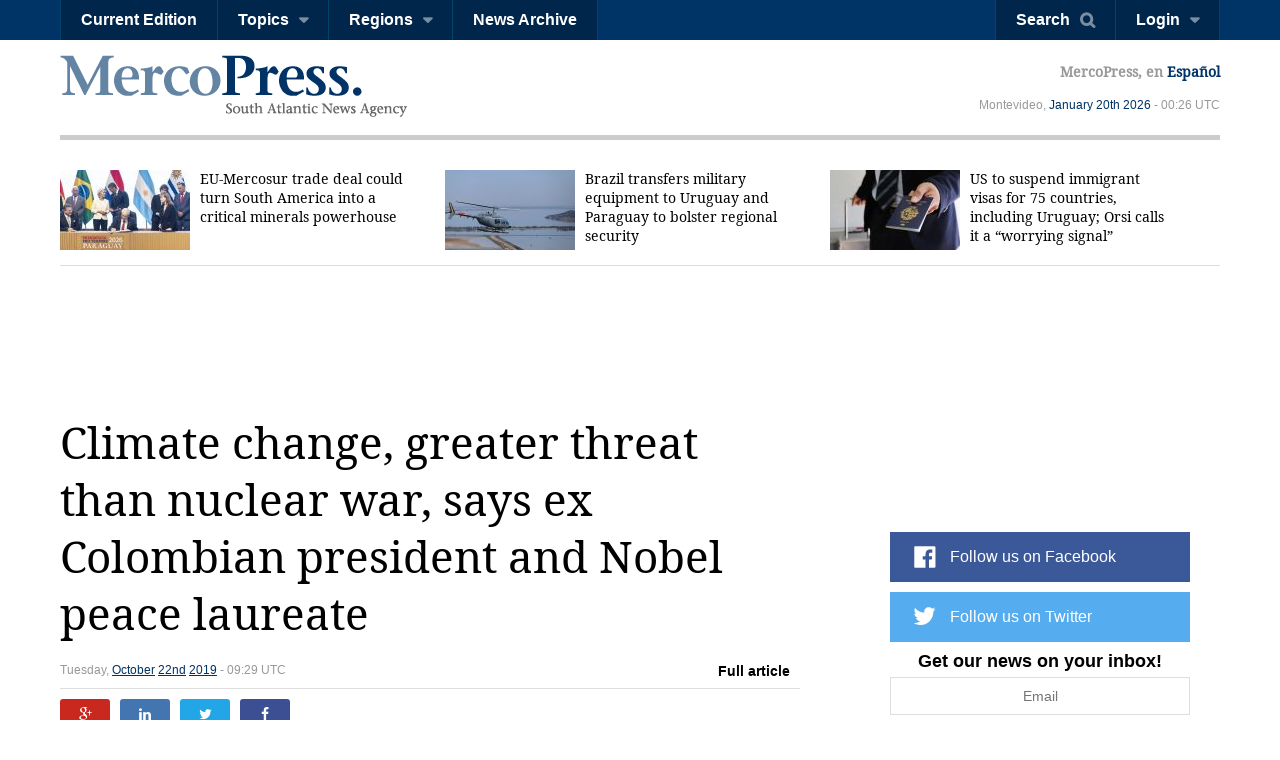

--- FILE ---
content_type: text/html; charset=utf-8
request_url: https://en.mercopress.com/2019/10/22/climate-change-greater-threat-than-nuclear-war-says-ex-colombian-president-and-nobel-peace-laureate
body_size: 7208
content:
<!DOCTYPE html>
<html>    
    <head>


		
<script async src="https://pagead2.googlesyndication.com/pagead/js/adsbygoogle.js"></script>
<script>
     (adsbygoogle = window.adsbygoogle || []).push({
          google_ad_client: "ca-pub-0810421337684776",
          enable_page_level_ads: true
     });
</script>


<script async custom-element="amp-auto-ads"
        src="https://cdn.ampproject.org/v0/amp-auto-ads-0.1.js">
</script>


        <meta charset="utf-8">
        <meta name="viewport" content="width=device-width, initial-scale=1.0">
        <title>Climate change, greater threat than nuclear war, says ex Colombian president and Nobel peace laureate &mdash; MercoPress</title>
        <meta name="title" content="Climate change, greater threat than nuclear war, says ex Colombian president and Nobel peace laureate &mdash; MercoPress" />
           
        <meta property="og:title" content="Climate change, greater threat than nuclear war, says ex Colombian president and Nobel peace laureate"/>
        <meta property="og:type" content="article"/>
        <meta property="og:url" content="https://en.mercopress.com/2019/10/22/climate-change-greater-threat-than-nuclear-war-says-ex-colombian-president-and-nobel-peace-laureate"/>
        <meta property="og:image" content="https://en.mercopress.com/data/cache/noticias/72894/600x315/rza-juan-manuel-santos.jpg"/>
        <meta property="og:site_name" content="MercoPress"/>
        <meta property="fb:app_id" content="117948204895650"/>
        <meta property="og:description"  content="The threat of climate change has overtaken the prospect of nuclear war as the most pressing concern facing humanity, a former Colombian president and Nobel peace laureate warned on Monday."/>
        
        <meta name="twitter:card" content="summary" />
        <meta name="twitter:title" content="Climate change, greater threat than nuclear war, says ex Colombian president and Nobel peace laureate" />
        <meta name="twitter:description" content="The threat of climate change has overtaken the prospect of nuclear war as the most pressing concern facing humanity, a former Colombian president and Nobel peace laureate warned on Monday." />
        <meta name="twitter:image" content="http://en.mercopress.com/data/cache/noticias/72894/600x315/rza-juan-manuel-santos.jpg" />
        <meta name="twitter:url" content="https://en.mercopress.com/2019/10/22/climate-change-greater-threat-than-nuclear-war-says-ex-colombian-president-and-nobel-peace-laureate" />  
        
                <meta name="description" content="The threat of climate change has overtaken the prospect of nuclear war as the most pressing concern facing humanity, a former Colombian president and Nobel peace laureate warned on Monday." />
        <meta name="keywords" content="" />
        <link rel="canonical" href="https://en.mercopress.com/2019/10/22/climate-change-greater-threat-than-nuclear-war-says-ex-colombian-president-and-nobel-peace-laureate" />
        <meta name="language" content="en" />
        <meta http-equiv="Content-Language" content="en" />
        <meta http-equiv="imagetoolbar" content="no" />
        <meta http-equiv="Content-Type" content="text/html; charset=utf-8" />
        <link rel="icon" href="/favicon.ico" type="image/x-icon" />
        <link rel="shortcut icon" href="/favicon.ico" type="image/x-icon" />
        <link rel="alternate" type="application/rss+xml" title="Main Rss" href="/rss/" />
                <link rel='stylesheet' href='/web/cache/css/all-en.css?v=2' media='all' /> 
<link rel='stylesheet' href='/web/cache/css/screen-en.css?v=2' media='screen' /> 

        <script async src="//pagead2.googlesyndication.com/pagead/js/adsbygoogle.js"></script>
        <script>
            (adsbygoogle = window.adsbygoogle || []).push({
                google_ad_client: "ca-pub-0810421337684776",
                enable_page_level_ads: true
            });
        </script>

        <meta property="fb:pages" content="139220750082" />
        
        
        <script type="text/javascript">
            var CANONICAL = "https://en.mercopress.com/2019/10/22/climate-change-greater-threat-than-nuclear-war-says-ex-colombian-president-and-nobel-peace-laureate";
        </script>

        <script>
            (function (i, s, o, g, r, a, m) {
                i['GoogleAnalyticsObject'] = r;
                i[r] = i[r] || function () {
                    (i[r].q = i[r].q || []).push(arguments)
                }, i[r].l = 1 * new Date();
                a = s.createElement(o),
                        m = s.getElementsByTagName(o)[0];
                a.async = 1;
                a.src = g;
                m.parentNode.insertBefore(a, m)
            })(window, document, 'script', '//www.google-analytics.com/analytics.js', 'ga');

            ga('create', 'UA-7832406-1', 'auto');
            ga('require', 'displayfeatures');
            ga('send', 'pageview');

            (function () {
                var cx = '001717448361812794838:th3uugm7uzg';
                var gcse = document.createElement('script');
                gcse.type = 'text/javascript';
                gcse.async = true;
                gcse.src = (document.location.protocol == 'https:' ? 'https:' : 'http:') +
                        '//cse.google.com/cse.js?cx=' + cx;
                var s = document.getElementsByTagName('script')[0];
                s.parentNode.insertBefore(gcse, s);
            })();
        </script>
    </head>


    <body  id="pgArticle" >


<amp-auto-ads type="adsense"
              data-ad-client="ca-pub-0810421337684776">
</amp-auto-ads>



    <script type="text/javascript">google_analytics_domain_name = ".mercopress.com";</script>
        <div class="general-container" id="goToTop">
            <!-- Google search -->

<section class="sticky-header">


<script async src="https://pagead2.googlesyndication.com/pagead/js/adsbygoogle.js"></script>
<script>
     (adsbygoogle = window.adsbygoogle || []).push({
          google_ad_client: "ca-pub-0810421337684776",
          enable_page_level_ads: true
     });
</script>

    <nav class="menu-left">
        <a href="/" class="mp-logo"></a>
        <ul>
            <li><a href='/current-edition'>Current Edition</a></li>

            <li>
                <a href="#" class="has-submenu">Topics</a>
                <ul>
                    <li><a href='/agriculture'>Agriculture</a></li>
                    <li><a href='/economy'>Economy</a></li>
                    <li><a href='/energy'>Energy & Oil</a></li>
                    <li><a href='/entertainment'>Entertainment</a></li>
                    <li><a href='/environment'>Environment</a></li>
                    <li><a href='/fisheries'>Fisheries</a></li>
                    <li><a href='/health-science'>Health & Science</a></li>
                    <li><a href='/investments'>Investments</a></li>
                    <li><a href='/politics'>Politics</a></li>
                    <li><a href='/real-estate'>Real Estate</a></li>
                    <li><a href='/tourism' class='last'>Tourism</a></li>
                </ul>
            </li>

            <li>
                <a href="#" class="has-submenu">Regions</a>
                <ul>
                    <li><a href='/antarctica'>Antarctica</a></li>
                    <li><a href='/argentina'>Argentina</a></li>
                    <li><a href='/brazil'>Brazil</a></li>
                    <li><a href='/chile'>Chile</a></li>
                    <li><a href='/falkland-islands'>Falkland Islands</a></li>
                    <li><a href='/international'>International</a></li>
                    <li><a href='/latin-america'>Latin America</a></li>
                    <li><a href='/mercosur'>Mercosur</a></li>
                    <li><a href='/pacific-alliance'>Pacific Alliance</a></li>
                    <li><a href='/paraguay'>Paraguay</a></li>
                    <li><a href='/unasur'>Unasur</a></li>
                    <li><a href='/united-states'>United States</a></li>
                    <li><a href='/uruguay'>Uruguay</a></li>
                    <li><a href='/venezuela' class='last'>Venezuela</a></li>
                </ul>
            </li>
            <li><a href='/archive'>News Archive</a></li>
            <div class="right-info">
                <p>MercoPress, <a href="#">en Español</a></p>
            </div>

        </ul>
    </nav>


    <nav class="menu-right">
        <ul>
            <li><a href="#" id="search-button" class="search-button">Search</a></li>
                                    <li><a href="#" id="loginbutton" class="has-submenu">Login</a></li>
                                </ul>
    </nav>



    <form class="search-box"  action="/search" ><div class="cnt">
            <input type="text" name="q" placeholder="Search query" />
            <button type="submit" class="btn">Search</button>


        </div>
    </form>

        <div class="fixed-footer">
        <div class="cnt">
            <form action="/newsletter/daily.html" method="post" id="frmSuscribe">
                <p><span>Get our news on your inbox!</span> <input type="email" required placeholder="Email" name="email"/> <button type="submit" class="suscribe-button btn01">Suscribe</button> <a href="#" class="close">x</a></p>
            </form>
        </div>
    </div>
    </section>

<div class="login-box">
    <div class="cnt">
        <!--
        <span class="alert error">Oops! Wrong login information</span>
        <span class="alert warning">You must login to vote comments</span>-->
        <div id="loginMessages" class="messages">

        </div>

        <a href="#" class="close-window"></a>


        <form method="post" id="headerLoginForm" action="/users/login.html" class="entryinfo">

            <input type="email" name="email"  id="email" placeholder="Email"  required/>
            <input type="password" name="pass" id="pass" placeholder="Password" required />
            <span class="checkbox"><input type="checkbox" id="remember" name="remember" value="1"/> <span>Remember me</span></span>
            <button type="submit" class="login-button">Login</button>
            <a href="/users/forgot-your-password.html" class="forgot-button">Forgot password</a>
            <a href="#" class="login-facebook-button">Login with Facebook</a>
        </form>

        <a href="/users/create-account.html" class="create-account-button">Create an account</a>

    </div>
</div>

<header>
    <a href="#goToTop" class="menu-launcher"></a>
    <a href="#goToTop" class="login-launcher"></a>

    <a href="/" id="main-logo"><h1 class="mplogo"> MercoPress. South Atlantic News Agency</h1></a>

    <div class="right-info" >
        <p class="lang">MercoPress, en <a href="https://es.mercopress.com/">Español</a></p>
        <p class="date">Montevideo, <a title='Browse all articles for January 2026' href='/2026/01'>January</a> <a title='Browse all articles for January 20th 2026' href='/2026/01/20'>20th</a> <a href='/2026' title='Browse all articles for 2026'>2026</a>  - 00:26 UTC</p>
    </div>
</header>
<script type="text/javascript">var ID_ITEM = '72894';</script>

<section class="news-header">
    <div class="cnt">
        <ul>
                        <li  class="first" >
                <a href="https://en.mercopress.com/2026/01/19/eu-mercosur-trade-deal-could-turn-south-america-into-a-critical-minerals-powerhouse"><figure><img src="/data/cache/noticias/108725/130x80/ue.jpg" alt="The emphasis on critical minerals comes amid a broader geopolitical scramble for resources essential to green and digital economies" width="130" /></figure>EU-Mercosur trade deal could turn South America into a critical minerals powerhouse</a>
            </li>
                        <li >
                <a href="https://en.mercopress.com/2026/01/16/brazil-transfers-military-equipment-to-uruguay-and-paraguay-to-bolster-regional-security"><figure><img src="/data/cache/noticias/108702/130x80/helicopterosbrasil.jpg" alt="The laws are intended to strengthen diplomatic ties and military cooperation, enhancing emergency response and efforts against transnational crime." width="130" /></figure>Brazil transfers military equipment to Uruguay and Paraguay to bolster regional security</a>
            </li>
                        <li >
                <a href="https://en.mercopress.com/2026/01/15/us-to-suspend-immigrant-visas-for-75-countries-including-uruguay-orsi-calls-it-a-worrying-signal"><figure><img src="/data/cache/noticias/108687/130x80/pasaporte-uruguayo.jpg" alt="The US State Department said the suspension will remain in place until the government can ensure that new immigrants &ldquo;do not extract wealth from the American people.&rdquo; " width="130" /></figure>US to suspend immigrant visas for 75 countries, including Uruguay; Orsi calls it a &ldquo;worrying signal&rdquo;</a>
            </li>
                    </ul>

    </div>
</section>

<section class="content-page">

<center>
<script async src="https://pagead2.googlesyndication.com/pagead/js/adsbygoogle.js"></script>
<!-- top banner -->
<ins class="adsbygoogle"
     style="display:inline-block;width:900px;height:90px"
     data-ad-client="ca-pub-0810421337684776"
     data-ad-slot="8402237072"></ins>
<script>
     (adsbygoogle = window.adsbygoogle || []).push({});
</script>
<p>&nbsp;</p>
</center>


<p>&nbsp;</p>

    <div class="cnt">
        <h2 class="title">Climate change, greater threat than nuclear war, says ex Colombian president and Nobel peace laureate</h2>
        <div class="content-data">
            <span>Tuesday, <a title='Browse all articles for October 2019' href='/2019/10'>October</a> <a title='Browse all articles for October 22nd 2019' href='/2019/10/22'>22nd</a> <a href='/2019' title='Browse all articles for 2019'>2019</a>  - 09:29 UTC</span>
                        <div class="tabs">
                                <span class="article-button">Full article</span>
                

                            </div>
                    </div>

        <div class="social-links">
            <a href="https://plus.google.com/share?url=https://en.mercopress.com/2019/10/22/climate-change-greater-threat-than-nuclear-war-says-ex-colombian-president-and-nobel-peace-laureate" target="_blank" class="google-button"></a>
            <a href="https://www.linkedin.com/shareArticle?mini=true&url=https://en.mercopress.com/2019/10/22/climate-change-greater-threat-than-nuclear-war-says-ex-colombian-president-and-nobel-peace-laureate&title=Climate change, greater threat than nuclear war, says ex Colombian president and Nobel peace laureate&summary=The threat of climate change has overtaken the prospect of nuclear war as the most pressing concern facing humanity, a former Colombian president and Nobel peace laureate warned on Monday." class="linkedin-button"  target="_blank" ></a>
            <a href="http://twitter.com/home?status=https://en.mercopress.com/2019/10/22/climate-change-greater-threat-than-nuclear-war-says-ex-colombian-president-and-nobel-peace-laureate"  target="_blank" class="twitter-button"></a>
            <a href="http://www.facebook.com/sharer.php?u=https://en.mercopress.com/2019/10/22/climate-change-greater-threat-than-nuclear-war-says-ex-colombian-president-and-nobel-peace-laureate" target="_blank" class="facebook-button"></a>
        </div>
        

        <div class="banner gadds articleTop">
         <script async src="https://pagead2.googlesyndication.com/pagead/js/adsbygoogle.js"></script>
<!-- Article Top -->
<ins class="adsbygoogle"
     style="display:inline-block;width:728px;height:90px"
     data-ad-client="ca-pub-0810421337684776"
     data-ad-slot="1536294251"></ins>
<script>
     (adsbygoogle = window.adsbygoogle || []).push({});
</script>
        </div>

        
        
        <figure class="">
            <a href="/data/cache/noticias/72894/0x0/rza-juan-manuel-santos.jpg" class="gallery" title="&#147;After World War II, the world was facing a threat from a nuclear war,&#148; Juan Manuel Santos, told the World Green Economy Summit in Dubai."><img src="/data/cache/noticias/72894/760x480/rza-juan-manuel-santos.jpg" alt="&#147;After World War II, the world was facing a threat from a nuclear war,&#148; Juan Manuel Santos, told the World Green Economy Summit in Dubai." /></a>
            <span>&#147;After World War II, the world was facing a threat from a nuclear war,&#148; Juan Manuel Santos, told the World Green Economy Summit in Dubai.</span>        </figure>
        
        
        <p>The threat of climate change has overtaken the prospect of nuclear war as the most pressing concern facing humanity, a former Colombian president and Nobel peace laureate warned on Monday.</p>

        <p>&#147;After World War II, the world was facing a threat from a nuclear war,&#148; Juan Manuel Santos, a staunch environmentalist, told the World Green Economy Summit in Dubai.</p>
<p>&#147;The threat from a nuclear war remains ... but we have something worse, which is a certainty. That is climate change,&#148; he said. &#147;If we don't act, we will perish. We must act for survival.&#148;</p>
<p>Santos, who won the 2016 Nobel Peace Prize for his efforts to bring the country's more than 50-year-long civil war to an end, also won plaudits for his green policies while in office.</p>
<p>Experts at the two-day conference called for more aggressive policies to achieve the Paris Agreement goal of preventing global average temperatures from rising more than 2 degrees Celsius (3.6 Fahrenheit) above pre-industrial levels.</p>
<p>They called for more action to reduce carbon emissions and move faster towards renewable energy and taxes on carbon emissions.</p>
<p>&#147;Some countries still think that moving toward green economy is a luxury. Actually, it has become a question of to be or not to be,&#148; said Mohamed Kafafy, president of the World Green Energy Council which organized the conference along with Dubai's government.</p>
<p>Kafafy said that funds collected from carbon taxes should be used to promote green economic initiatives and renewables.</p>
<p>The IMF this month urged the world's biggest carbon polluting nations to agree to tax emissions at US$75 per ton in the next decade to keep climate change at safe levels.</p>
<p>Greenhouse gases are released as by-products in sectors ranging from energy to manufacturing, shipping and agriculture.</p>
<p>Taxes on such emissions provide an incentive to cut pollution. The IMF said such taxes are the most efficient way to tackle global warming.</p>
        <div class="banner gadds articleBottom">
            <script async src="//pagead2.googlesyndication.com/pagead/js/adsbygoogle.js"></script>
            <!-- Article Bottom -->
            <ins class="adsbygoogle"
                 style="display:block"
                 data-ad-client="ca-pub-0810421337684776"
                 data-ad-slot="8141231059"
                 data-ad-format="auto"></ins>
            <script>
    (adsbygoogle = window.adsbygoogle || []).push({});
            </script>

<center>
<script async src="//pagead2.googlesyndication.com/pagead/js/adsbygoogle.js"></script>
<ins class="adsbygoogle"
     style="display:block"
     data-ad-format="autorelaxed"
     data-ad-client="ca-pub-0810421337684776"
     data-ad-slot="9817360716"></ins>
<script>
     (adsbygoogle = window.adsbygoogle || []).push({});
</script>

<script async src="//pagead2.googlesyndication.com/pagead/js/adsbygoogle.js"></script>
<!-- Sidebox articles -->
<ins class="adsbygoogle"
     style="display:block"
     data-ad-client="ca-pub-0810421337684776"
     data-ad-slot="7921515023"
     data-ad-format="auto"
     data-full-width-responsive="true"></ins>
<script>
(adsbygoogle = window.adsbygoogle || []).push({});
</script>


</center>



        </div>

                <div class="categories">
  <span><strong>Categories:</strong>
  <a href="/environment">Environment</a>, <a href="/politics">Politics</a>, <a href="/latin-america">Latin America</a>.
  </span>

</div>
        <div>
            <div class="tags">
  <span><strong>Tags:</strong>
  <a href="/tags/climate-change">Climate change</a>, <a href="/tags/colombia">Colombia</a>, <a href="/tags/dubai">Dubai</a>, <a href="/tags/juan-manuel-santos">Juan Manuel Santos</a>, <a href="/tags/nuclear-war">NUclear war</a>.
  </span>
</div>
        </div>

        

                <div class="comments-section" id="comments">
            <header>
                <h3 class="title">Top Comments</h3>
                <a href="javascript:popup(commentsRules,'','fast',true,'#close-popup',460);">Disclaimer & comment rules</a>
            </header>


                        
                        <p>Commenting for this story is now closed.<br>If you have a Facebook account, become a fan and comment on our <strong><a href="http://www.facebook.com/pages/MercoPress-South-Atlantic-News-Agency/139220750082">Facebook Page</a></strong>!</p>

                    </div>
            </div>

    
<div class="sidebar">
    
    <script async src="//pagead2.googlesyndication.com/pagead/js/adsbygoogle.js"></script>
<!-- sobre redes home chico -->
<ins class="adsbygoogle"
     style="display:inline-block;width:320px;height:100px"
     data-ad-client="ca-pub-0810421337684776"
     data-ad-slot="9191824818"></ins>
<script>
(adsbygoogle = window.adsbygoogle || []).push({});
</script>
<p>&nbsp;</p>
    <ul class="follow-us">
                    <script type="text/javascript" src="//downloads.mailchimp.com/js/signup-forms/popup/unique-methods/embed.js" data-dojo-config="usePlainJson: true, isDebug: false"></script><script type="text/javascript">window.dojoRequire(["mojo/signup-forms/Loader"], function(L) { L.start({"baseUrl":"mc.us15.list-manage.com","uuid":"b34fc19565217f80c01a745f5","lid":"f95ead9f0a","uniqueMethods":true}) })</script>
        <li class="fb"><a target="_blank" href="https://www.facebook.com/MercoPress/">Follow us on Facebook</a></li> 
        <li class="tw"><a target="_blank" href="https://twitter.com/mercopressnews">Follow us on Twitter</a></li> 
                <li class="newsletterSide">
            <form action="/newsletter/daily.html" method="post" id="frmSuscribe">
                <p>
                    <span>Get our news on your inbox!</span>
                    <input type="email" required placeholder="Email" name="email"/>
                    <button type="submit" class="btn01 suscribe-button ">Suscribe</button>
                </p>
            </form>
        </li>
    </ul>


        <span class="banner">
        <a href="http://www.sulivanshipping.com" onclick="pageTracker._trackEvent('Banner', 'Click', 'Sulivan Shipping');" rel="nofollow"><img src="/data/publicidad/8/sulivan-shipping-300x175.jpg" width="300" height="175" alt="Advertisement" /></a>
    </span>
    
<p>&nbsp;</p>

    <div class="banner gadds">
        <script async src="//pagead2.googlesyndication.com/pagead/js/adsbygoogle.js"></script>
        <!-- Sidebar Top -->
        <ins class="adsbygoogle"
             style="display:block"
             data-ad-client="ca-pub-0810421337684776"
             data-ad-slot="6664497850"
             data-ad-format="auto"></ins>
        <script>
            (adsbygoogle = window.adsbygoogle || []).push({});
        </script>
        
    <p>&nbsp;</p>    
    
<script async src="https://pagead2.googlesyndication.com/pagead/js/adsbygoogle.js"></script>
<!-- sidebar mas chico 2 -->
<ins class="adsbygoogle"
     style="display:block"
     data-ad-client="ca-pub-0810421337684776"
     data-ad-slot="6390149034"
     data-ad-format="auto"
     data-full-width-responsive="true"></ins>
<script>
     (adsbygoogle = window.adsbygoogle || []).push({});
</script>

    </div>

   
  
    
</div></section>

<footer>
    <div class="cnt">
        <nav>
            <ul>
                <li><a href="/about-mercopress">About MercoPress.</a></li>
                <li class="separator">|</li>
                <!--<li><a href="#">Mercosur</a></li>
                <li class="separator">|</li>-->
                <li><a href='/feeds'>RSS Feeds</a></li>
                <li class="separator">|</li>
                <li><a href='/contact'>Contact us</a></li>
                <li class="separator">|</li>
                <li><a href='/advertise'>Advertise</a></li>
            </ul>
        </nav>
        <span class="legal">© Copyright 1997 - 2019, MercoPress.</span>
    </div>
</footer>

</div>

<!--Footer Scripts-->
<script src="https://code.jquery.com/jquery-2.2.0.min.js"></script>
  <script type='text/javascript' src='/web/cache/js/scripts-en.js?v=06'></script>

<div id="fb-root"></div>
<script src="//connect.facebook.net/en_US/all.js"></script>
<script>
            FB.init({appId: '117948204895650', status: true, cookie: true, xfbml: true});
                FB.Event.subscribe('auth.login', function (response) {
                var href = location.href;
                if ($('body').attr('id') == 'pgRegister')
                    href = '/';
                location.assign(href + '?login-fb=1');
            });
    </script>

<script src="//platform.linkedin.com/in.js?async=true" type="text/javascript">
    lang: en_US</script>
<script src="//platform.twitter.com/anywhere.js?id=u3UPiVB42sjT5uXInLRBXw&v=1"></script>
<script type="text/javascript"
        src="//www.google.com/cse/brand?form=searchbox&inputbox=keywords&lang=th3uugm7uzg">
</script>
<script src="//www.google.com/uds/api?file=uds.js&amp;v=1.0&amp;key=ABQIAAAA4hvLI59k0FH6y8kSaXdF7RT2yXp_ZAY8_ufC3CFXhHIE1NvwkxQLIrf74I_-fCkc7IZTqienhKA-IQ&amp;hl=es" type="text/javascript"></script>

<!-- Start Quantcast tag -->
<script type="text/javascript"> _qoptions = {qacct: "p-06yp6v0OkV1xY"};</script>
<script type="text/javascript" src="//edge.quantserve.com/quant.js"></script>
<noscript>
<div><img src="//pixel.quantserve.com/pixel/p-06yp6v0OkV1xY.gif" style="display:none;border:none;" height="1" width="1" alt="Quantcast"/></div>
</noscript>
<!-- End Quantcast tag -->

</body>
</html>


--- FILE ---
content_type: text/html; charset=utf-8
request_url: https://www.google.com/recaptcha/api2/aframe
body_size: 114
content:
<!DOCTYPE HTML><html><head><meta http-equiv="content-type" content="text/html; charset=UTF-8"></head><body><script nonce="LL0z0JlJbj0BZ7SJzDwg6Q">/** Anti-fraud and anti-abuse applications only. See google.com/recaptcha */ try{var clients={'sodar':'https://pagead2.googlesyndication.com/pagead/sodar?'};window.addEventListener("message",function(a){try{if(a.source===window.parent){var b=JSON.parse(a.data);var c=clients[b['id']];if(c){var d=document.createElement('img');d.src=c+b['params']+'&rc='+(localStorage.getItem("rc::a")?sessionStorage.getItem("rc::b"):"");window.document.body.appendChild(d);sessionStorage.setItem("rc::e",parseInt(sessionStorage.getItem("rc::e")||0)+1);localStorage.setItem("rc::h",'1768868811335');}}}catch(b){}});window.parent.postMessage("_grecaptcha_ready", "*");}catch(b){}</script></body></html>